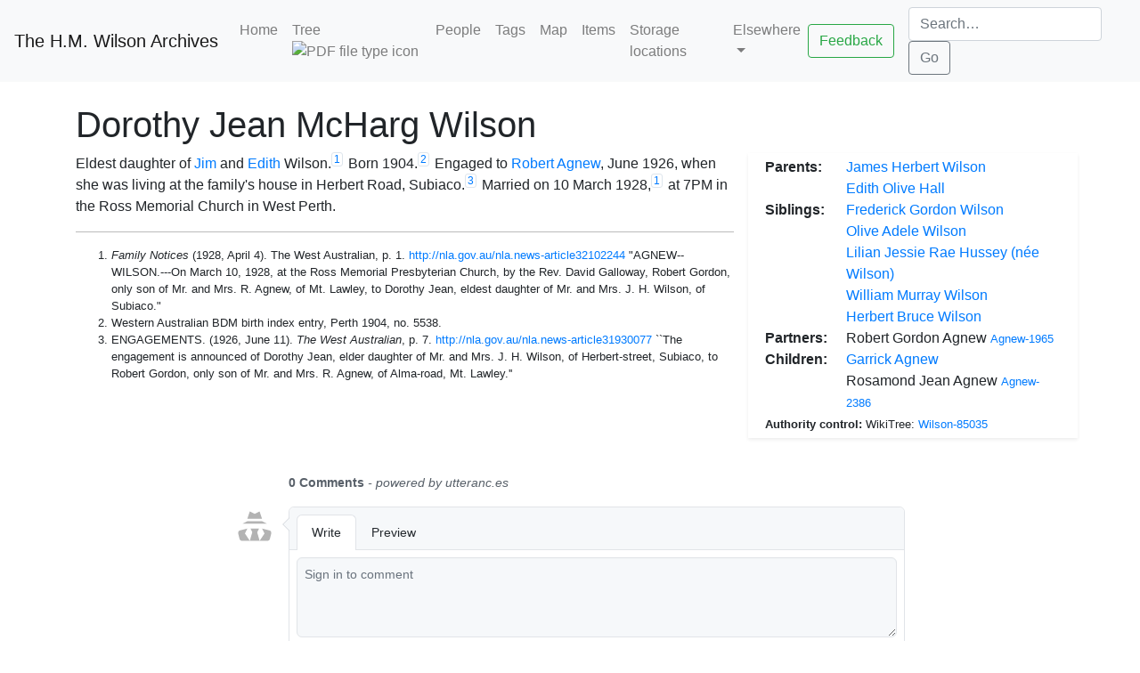

--- FILE ---
content_type: text/html; charset=UTF-8
request_url: https://hmwilson.archives.org.au/people/dorothy-jean-mcharg-wilson.html
body_size: 3187
content:
<!DOCTYPE html>
<html class="no-js" lang="en">
<head>
    <meta charset="utf-8">
    <meta name="viewport" content="width=device-width, initial-scale=1.0">
    <title>
                    Dorothy Jean McHarg Wilson ::
                The H.M. Wilson Archives
    </title>
    <link rel="stylesheet"
          href="https://stackpath.bootstrapcdn.com/bootstrap/4.2.1/css/bootstrap.min.css"
          integrity="sha384-GJzZqFGwb1QTTN6wy59ffF1BuGJpLSa9DkKMp0DgiMDm4iYMj70gZWKYbI706tWS"
          crossorigin="anonymous">
    <link rel="stylesheet" href="../style.css" />
    <link rel="canonical" href="https://hmwilson.archives.org.au/people/dorothy-jean-mcharg-wilson.html" />
    <link rel="icon" type="image/x-icon" href="../favicon.ico" />
    <link rel="icon" type="image/png" sizes="32x32" href="../favicon-32x32.png" />
    <link rel="icon" type="image/png" sizes="16x16" href="../favicon-16x16.png" />
    <meta property="og:url" content="https://hmwilson.archives.org.au/people/dorothy-jean-mcharg-wilson.html" />
            <meta property="og:title" content="Dorothy&#x20;Jean&#x20;McHarg&#x20;Wilson" />
        
        <script>
    var _paq = window._paq = window._paq || [];
    _paq.push(['trackPageView']);
    _paq.push(['enableLinkTracking']);
    (function() {
        var u="https://stats.archives.org.au/";
        _paq.push(['setTrackerUrl', u+'matomo.php']);
        _paq.push(['setSiteId', '2']);
        var d=document, g=d.createElement('script'), s=d.getElementsByTagName('script')[0];
        g.async=true; g.src=u+'matomo.js'; s.parentNode.insertBefore(g,s);
    })();
    </script>

    </head>
<body>
    <header>
        <nav class="navbar navbar-expand-lg navbar-light bg-light">
            <a class="navbar-brand" href="../index.html">The H.M. Wilson Archives</a>
            <button class="navbar-toggler" type="button"
                    data-toggle="collapse" data-target="#navbarSupportedContent" aria-controls="navbarSupportedContent" aria-expanded="false" aria-label="Toggle navigation">
                <span class="navbar-toggler-icon"></span>
            </button>

            <div class="collapse navbar-collapse justify-content-between" id="navbarSupportedContent">
                                <ul class="navbar-nav mr-auto">
                    <li class="nav-item ">
                        <a class="nav-link" href="../index.html">Home</a>
                    </li>
                    <li class="nav-item">
                        <a class="nav-link" href="../tree.pdf" title="Download PDF of the tree">
                            Tree                    <img src="https://upload.wikimedia.org/wikipedia/commons/6/6c/Adobe_PDF_icon.svg" height="16" alt="PDF file type icon" />
                
                        </a>
                    </li>
                    <li class="nav-item ">
                        <a class="nav-link" href="../people/index.html">People</a>
                    </li>
                    <li class="nav-item ">
                        <a class="nav-link" href="../tags.html">Tags</a>
                    </li>
                    <li class="nav-item ">
                        <a class="nav-link" href="../map.html">Map</a>
                    </li>
                    <li class="nav-item ">
                        <a class="nav-link" href="../items.html">Items</a>
                    </li>
                    <li class="nav-item ">
                        <a class="nav-link" href="../storage-locations.html">Storage locations</a>
                    </li>
                    <li class="nav-item dropdown">
                        <a class="nav-link dropdown-toggle" href="#" id="elsewhere-menu" role="button" data-toggle="dropdown" aria-haspopup="true" aria-expanded="false">
                            Elsewhere
                        </a>
                        <div class="dropdown-menu" aria-labelledby="elsewhere-menu">
                            <a class="dropdown-item" href="../internetarchive.html">Internet Archive</a>
                            <a class="dropdown-item" href="../wikidata.html">Wikidata</a>
                            <a class="dropdown-item" href="../wikitree.html">WikiTree</a>
                            <a class="dropdown-item" href="../wikimediacommons.html">Wikimedia Commons</a>
                        </div>
                    </li>
                </ul>
                <span class="mr-3">
                    <a class="btn btn-outline-success" title="Tell us about anything to do with this website!"
                       href="https://github.com/samwilson/hmw/issues/new?title=%5BWebsite%20feedback%5D&body=
Reported from: https://hmwilson.archives.org.au/people/dorothy-jean-mcharg-wilson.html%0A%0A%5BPlease%20provide%20as%20much%20information%20as%20possible.%20You%20can%20delete%20this%20line.%5D%0A%0A">
                        Feedback
                    </a>
                </span>
                <form action="https://duckduckgo.com/" method="get" id="search-form" class="form-inline my-2 my-lg-0">
                    <input type="hidden" name="sites" value="https://hmwilson.archives.org.au" /><!-- This site only -->
                    <input type="hidden" name="kn" value="-1" /><!-- No new window -->
                    <input type="hidden" name="kp" value="-2" /><!-- No safe search -->
                    <label for="search" class="sr-only">Search this site:</label>
                    <input type="search" id="search" name="q" placeholder="Search&hellip;" class="form-control mr-sm-2" />
                    <input type="submit" value="Go" class="btn btn-outline-secondary my-2 my-sm-0" />
                </form>
            </div>
        </nav>
    </header>
    <main class="container-fluid flex-shrink-0 mt-4">
        
    <article class="person container clearfix">
        <h1>Dorothy Jean McHarg Wilson</h1>

        <aside class="float-md-right row align-items-start mb-4 ml-md-3 shadow-sm p-1 col-md-4">
            
                        

                        

            <div class="col-3"><strong>Parents:</strong></div>
            <div class="col-9">
                                        <ul class="list-unstyled mb-0">
                                                <li><a href="../people/james-herbert-wilson.html">James Herbert Wilson</a></li>
                                                            <li><a href="../people/edith-olive-hall.html">Edith Olive Hall</a></li>
                        </ul>

                            </div>

            <div class="col-3"><strong>Siblings:</strong></div>
            <div class="col-9">
                                        <ul class="list-unstyled mb-0">
                                                <li><a href="../people/frederick-gordon-wilson.html">Frederick Gordon Wilson</a></li>
                                                            <li><a href="../people/olive-adele-wilson.html">Olive Adele Wilson</a></li>
                                                            <li><a href="../people/lilian-rae-wilson.html">Lilian Jessie Rae Hussey (née Wilson)</a></li>
                                                            <li><a href="../people/william-murray-wilson.html">William Murray Wilson</a></li>
                                                            <li><a href="../people/herbert-bruce-wilson.html">Herbert Bruce Wilson</a></li>
                        </ul>

                            </div>

            <div class="col-3"><strong>Partners:</strong></div>
            <div class="col-9">
                                        <ul class="list-unstyled mb-0">
                                                <li>
                    Robert Gordon Agnew
                    <small><a href="https://www.wikitree.com/wiki/Agnew-1965" title="View this person's profile on WikiTree">Agnew-1965</a></small>
                </li>
                        </ul>

                            </div>

            <div class="col-3"><strong>Children:</strong></div>
            <div class="col-9">
                                        <ul class="list-unstyled mb-0">
                                                <li><a href="../people/garrick-agnew.html">Garrick Agnew</a></li>
                                                            <li>
                    Rosamond Jean Agnew
                    <small><a href="https://www.wikitree.com/wiki/Agnew-2386" title="View this person's profile on WikiTree">Agnew-2386</a></small>
                </li>
                        </ul>

                            </div>

            <div class="col-12">
                <small>
                    <strong>Authority control:</strong>
                                            WikiTree: <a href="https://wikitree.com/wiki/Wilson-85035">Wilson-85035</a>
                                    </small>
            </div>

        </aside>

        
        <p>Eldest daughter of <a href="./james-herbert-wilson.html">Jim</a> and <a href="./edith-olive-hall.html">Edith</a> Wilson.<sup id="fnref:westaust1928"><a class="footnote-ref" href="#fn:westaust1928" role="doc-noteref">1</a></sup>
Born 1904.<sup id="fnref:bmd_wa_birth_1904_perth"><a class="footnote-ref" href="#fn:bmd_wa_birth_1904_perth" role="doc-noteref">2</a></sup>
Engaged to <a href="./robert-gordon-agnew.html">Robert Agnew</a>, June 1926,
when she was living at the family's house in Herbert Road, Subiaco.<sup id="fnref:jeanrobertagnewengagement"><a class="footnote-ref" href="#fn:jeanrobertagnewengagement" role="doc-noteref">3</a></sup>
Married on 10 March 1928,<sup id="fnref:westaust1928__2"><a class="footnote-ref" href="#fn:westaust1928" role="doc-noteref">1</a></sup>
at 7PM in the Ross Memorial Church in West Perth.</p>
<div class="footnotes" role="doc-endnotes"><hr /><ol><li class="footnote" id="fn:westaust1928" role="doc-endnote"><p><em>Family Notices</em> (1928, April 4). The West Australian, p. 1. <a href="http://nla.gov.au/nla.news-article32102244">http://nla.gov.au/nla.news-article32102244</a>
&quot;AGNEW--WILSON.---On March 10, 1928, at the Ross Memorial Presbyterian Church, by the Rev. David Galloway,
Robert Gordon, only son of Mr. and Mrs. R. Agnew, of Mt. Lawley,
to Dorothy Jean, eldest daughter of Mr. and Mrs. J. H. Wilson, of Subiaco.&quot;&nbsp;<a class="footnote-backref" rev="footnote" href="#fnref:westaust1928" role="doc-backlink">↩</a>&nbsp;<a class="footnote-backref" rev="footnote" href="#fnref:westaust1928__2" role="doc-backlink">↩</a></p></li>
<li class="footnote" id="fn:bmd_wa_birth_1904_perth" role="doc-endnote"><p>Western Australian BDM birth index entry, Perth 1904, no. 5538.&nbsp;<a class="footnote-backref" rev="footnote" href="#fnref:bmd_wa_birth_1904_perth" role="doc-backlink">↩</a></p></li>
<li class="footnote" id="fn:jeanrobertagnewengagement" role="doc-endnote"><p>ENGAGEMENTS. (1926, June 11). <em>The West Australian</em>, p. 7. <a href="http://nla.gov.au/nla.news-article31930077">http://nla.gov.au/nla.news-article31930077</a>
``The engagement is announced of Dorothy Jean, elder daughter of Mr. and Mrs. J. H. Wilson, of Herbert-street, Subiaco,
to Robert Gordon, only son of Mr. and Mrs. R. Agnew, of Alma-road, Mt. Lawley.''&nbsp;<a class="footnote-backref" rev="footnote" href="#fnref:jeanrobertagnewengagement" role="doc-backlink">↩</a></p></li></ol></div>

            

    </article>

        
        <div class="clearfix noprint"></div>
    <div class="noprint">
        <script src="https://utteranc.es/client.js"
                data-repo="samwilson/hmw"
                data-issue-term="pathname"
                data-label="comment"
                data-theme="github-light"
                crossorigin="anonymous"
                async>
        </script>
    </div>


    </main>
    <footer class="footer mt-auto py-3 container-fluid">
        <p class="text-right small noprint">
            &bull;
            <a href="https://github.com/samwilson/hmw/edit/main/content/people/dorothy-jean-mcharg-wilson.md">Edit this page</a>
            &bull;
            <a href="https://github.com/samwilson/hmw/issues">Website issues</a>
            &bull;
        </p>
        <ul class="printonly">
            <li>Permanent URL: <code>https://hmwilson.archives.org.au/people/dorothy-jean-mcharg-wilson.html</code></li>
            <li>Edit at <code>https://github.com/samwilson/hmw/edit/main/content/people/dorothy-jean-mcharg-wilson.md</code></li>
        </ul>
    </footer>
    <script src="https://code.jquery.com/jquery-3.3.1.slim.min.js" integrity="sha384-q8i/X+965DzO0rT7abK41JStQIAqVgRVzpbzo5smXKp4YfRvH+8abtTE1Pi6jizo" crossorigin="anonymous"></script>
    <script src="https://cdnjs.cloudflare.com/ajax/libs/popper.js/1.14.6/umd/popper.min.js" integrity="sha384-wHAiFfRlMFy6i5SRaxvfOCifBUQy1xHdJ/yoi7FRNXMRBu5WHdZYu1hA6ZOblgut" crossorigin="anonymous"></script>
    <script src="https://stackpath.bootstrapcdn.com/bootstrap/4.2.1/js/bootstrap.min.js" integrity="sha384-B0UglyR+jN6CkvvICOB2joaf5I4l3gm9GU6Hc1og6Ls7i6U/mkkaduKaBhlAXv9k" crossorigin="anonymous"></script>
    </body>
</html>


--- FILE ---
content_type: text/css; charset=UTF-8
request_url: https://hmwilson.archives.org.au/style.css
body_size: 154
content:
.item-figure { display:block; margin-bottom:0.5em; padding-top:0.5em }
.item-figure:hover { text-decoration:none; background-color:#efefef }

.qrcode a { display:block; width:5em; text-align:center; font-size:smaller; float:right; margin-left:1em }
.qrcode img { display:block; width:100% }

#map { height:600px }
blockquote { border-left:3px solid #efefef; padding-left:1em; margin-left:1em }
.printonly { display:none }

@media print {
    figure { page-break-inside:avoid; width:48%; max-width:48%; flex:auto }
    .noprint { display:none }
    .printonly { display:unset }
    a, code { color:black }
    .item .main-image { width:100%; max-width:100%; text-align:center }
    abbr[title]:after { content:"" }
    abbr[title] { text-decoration:none }
}

.footnotes { font-size:smaller }
.footnotes hr { border: 1px solid #bbb; border-width: 1px 0 0 0; overflow:hidden }
.footnotes li p,
.footnotes li blockquote { margin-bottom:0 }
sup a.footnote-ref { border:1px solid #dde5ec; margin-right:2px; border-radius:3px; padding:0px 2px }
sup a.footnote-ref:hover { text-decoration:none; background-color: #e9f0ff; }
.footnote-backref { display:none }

.infobox { width: 350px; }

.shortcode-illegible { color: #c82222; cursor: help; }

.macros-reflist { font-size: smaller; }
.macros-reflist li p { margin: 0; }
